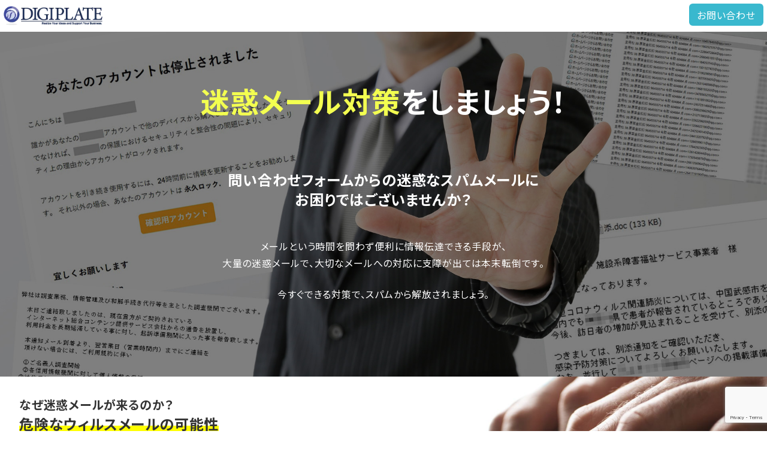

--- FILE ---
content_type: text/html; charset=UTF-8
request_url: https://www.digiplate.co.jp/lp/form/
body_size: 2921
content:
<!DOCTYPE html>
<html lang="ja" xmlns="http://www.w3.org/1999/xhtml">
<head>
<meta charset="utf-8">
<meta http-equiv="X-UA-Compatible" content="IE=edge">
<meta name="viewport" content="width=device-width,initial-scale=1,user-scalable=no">
<meta name="format-detection" content="telephone=no">
<meta name="robots" content="noodp">
<meta name="robots" content="index,follow,archive">
<title>フォームの迷惑メール対策なら | 株式会社デジプレート</title>
<meta name="description" content="お問い合わせフォーム等の迷惑メール対策ならお任せください。お使いのフォームに迷惑メール対策を施しスパムをシャットアウトします。スパム遮断に対応した新規フォームの制作も承ります。">
<meta name="keywords" content="迷惑メール対策,スパム対策,メールフォーム">
<link href="https://fonts.googleapis.com/css?family=Noto+Sans+JP:400,700&amp;subset=japanese" rel="stylesheet" type="text/css">
<link href="css/html5reset.css" rel="stylesheet" type="text/css">
<link href="css/normalize.css" rel="stylesheet" type="text/css">
<link href="css/style.css" rel="stylesheet" type="text/css">
<!-- Google Tag Manager -->
<script>(function(w,d,s,l,i){w[l]=w[l]||[];w[l].push({'gtm.start':
new Date().getTime(),event:'gtm.js'});var f=d.getElementsByTagName(s)[0],
j=d.createElement(s),dl=l!='dataLayer'?'&l='+l:'';j.async=true;j.src=
'https://www.googletagmanager.com/gtm.js?id='+i+dl;f.parentNode.insertBefore(j,f);
})(window,document,'script','dataLayer','GTM-JVCRNQ5');</script>
<!-- End Google Tag Manager -->
<script src="https://www.google.com/recaptcha/api.js?render=6LewO_QUAAAAABQ77Z0hxpPKOIb_nQst_W4vFA9B"></script>
<script src="https://code.jquery.com/jquery-3.6.0.min.js" integrity="sha256-/xUj+3OJU5yExlq6GSYGSHk7tPXikynS7ogEvDej/m4=" crossorigin="anonymous"></script>
<script type="text/javascript" src="../js/common.js"></script>
<script type="text/javascript" src="js/form.js"></script>
</head>
<body>
<!-- Google Tag Manager (noscript) -->
<noscript><iframe src="https://www.googletagmanager.com/ns.html?id=GTM-JVCRNQ5"
height="0" width="0" style="display:none;visibility:hidden"></iframe></noscript>
<!-- End Google Tag Manager (noscript) -->
<div id="wrap">

<div id="commonHeader">
	<div class="logo"><a href="../../" class="logoLink"><img src="../../images/logo.png" alt="Digiplate"></a></div>
	<div class="contact"><a href="#contactForm">お問い合わせ</a></div>
</div>

<article>
	<div id="fv">
		<header id="header">
			<h1><span>迷惑メール対策</span>をしましょう！</h1>
		</header>
		<h2>問い合わせフォームからの迷惑なスパムメールに<br>お困りではございませんか？</h2>
		<p>メールという時間を問わず便利に情報伝達できる手段が、<br class="pcBR">大量の迷惑メールで、大切なメールへの対応に支障が出ては本末転倒です。</p>
		<p>今すぐできる対策で、スパムから解放されましょう。</p>
	</div>
	
	<section class="flex">
		<div class="textBox">
			<div class="subTitle">なぜ迷惑メールが来るのか？</div>
			<h2><span class="marker">危険なウィルスメールの可能性</span></h2>
			<p>本文のURLクリックしたり、表示そのものでセキュリティ対策の出来ていないPCは危険にさらされます。<br>
			自身のPCからカード情報を含む個人情報が抜き取られたり、他のPCやサーバーに対して更に迷惑な攻撃をする踏台にされることも頻繁に起こっています。</p>
			<p>それらのメール送信は、主に海外から悪意ある無数のbot(人の操作を介さない機械的なプログラム)で行われるため、受信拒否などの設定だけでは、対応しきれません。</p>
			<p>デジプレートでは、最新の世界標準のbot対策システムを、導入支援しております。<br>
			あらゆる既存のメールフォームに弊社が対策プログラムを設置することで、これまでの機能はそのままに、必要なメール以外をシャッ卜アウトする事が可能です。</p>
		</div>
		<div class="section01Image"></div>
	</section>
	
	<section class="sectionPrice">
		<div class="priceTitle tCenter">費用は、3万円から<br>
		診断・アドバイス無料！</div>
		<ol class="olPrice widthFix">
			<li>ご相談</li>
			<li>弊社担当者が貴社メールフォームを調査</li>
			<li>作業内容のご提案とお見積りのご提出</li>
			<li>弊社担当者が貴社メールフォームに改良のプログラム設置＆テストにて納品完了</li>
		</ol>
		<p class="relative z10 tCenter">最短当日から1週間でサポートします。<br>
		まずは、メールもしくはお電話にてご連絡下さいませ。</p>
	</section>
	
	<section id="contactForm" class="widthFix">
		<form method="post" action="confirm.php">
			<dl class="dlForm">
				<dt class="hisu">会社名</dt>
				<dd><input type="text" name="corp" value="" placeholder="例) Example Company" required></dd>
				<dt class="hisu">ご担当者名</dt>
				<dd><input type="text" name="name" value="" placeholder="例) 日本　太郎" required></dd>
				<dt class="hisu">連絡先（いずれか必須）</dt>
				<dd><span class="label">TEL</span><input type="tel" name="tel" value="" placeholder="例 )00-1111-2222"></dd>
				<dd><span class="label">E-mail</span><input type="email" name="email" value="" placeholder="例) info@example.com"></dd>
				<dt class="nini">対策が必要なメールフォームURL</dt>
				<dd><input type="url" name="url" value="" placeholder="例) https://www.example.com/contact/"></dd>
			</dl>
			<p class="tCenter"><input type="submit" name="btn" value="この内容で送信する" id="submitBtn" class="btn"></p>
			<p id="errorBox"></p>
			<input type="hidden" name="myToken" value="" id="token">
		</form>
		<p class="tCenter">メールフォームを介さない大量の迷惑メール（スパムメール）への対策もアドバイス可能ですので、<br class="pcBR">お気軽にご連絡下さいませ。</p>
	</section>

</article>

<footer id="footer">
	<p>Copyright &copy; Digiplate.inc. All Rights Reserved.</p>
</footer>

</div>
</body>
</html>

--- FILE ---
content_type: text/html; charset=utf-8
request_url: https://www.google.com/recaptcha/api2/anchor?ar=1&k=6LewO_QUAAAAABQ77Z0hxpPKOIb_nQst_W4vFA9B&co=aHR0cHM6Ly93d3cuZGlnaXBsYXRlLmNvLmpwOjQ0Mw..&hl=en&v=PoyoqOPhxBO7pBk68S4YbpHZ&size=invisible&anchor-ms=20000&execute-ms=30000&cb=pgrjdcsdug7j
body_size: 48871
content:
<!DOCTYPE HTML><html dir="ltr" lang="en"><head><meta http-equiv="Content-Type" content="text/html; charset=UTF-8">
<meta http-equiv="X-UA-Compatible" content="IE=edge">
<title>reCAPTCHA</title>
<style type="text/css">
/* cyrillic-ext */
@font-face {
  font-family: 'Roboto';
  font-style: normal;
  font-weight: 400;
  font-stretch: 100%;
  src: url(//fonts.gstatic.com/s/roboto/v48/KFO7CnqEu92Fr1ME7kSn66aGLdTylUAMa3GUBHMdazTgWw.woff2) format('woff2');
  unicode-range: U+0460-052F, U+1C80-1C8A, U+20B4, U+2DE0-2DFF, U+A640-A69F, U+FE2E-FE2F;
}
/* cyrillic */
@font-face {
  font-family: 'Roboto';
  font-style: normal;
  font-weight: 400;
  font-stretch: 100%;
  src: url(//fonts.gstatic.com/s/roboto/v48/KFO7CnqEu92Fr1ME7kSn66aGLdTylUAMa3iUBHMdazTgWw.woff2) format('woff2');
  unicode-range: U+0301, U+0400-045F, U+0490-0491, U+04B0-04B1, U+2116;
}
/* greek-ext */
@font-face {
  font-family: 'Roboto';
  font-style: normal;
  font-weight: 400;
  font-stretch: 100%;
  src: url(//fonts.gstatic.com/s/roboto/v48/KFO7CnqEu92Fr1ME7kSn66aGLdTylUAMa3CUBHMdazTgWw.woff2) format('woff2');
  unicode-range: U+1F00-1FFF;
}
/* greek */
@font-face {
  font-family: 'Roboto';
  font-style: normal;
  font-weight: 400;
  font-stretch: 100%;
  src: url(//fonts.gstatic.com/s/roboto/v48/KFO7CnqEu92Fr1ME7kSn66aGLdTylUAMa3-UBHMdazTgWw.woff2) format('woff2');
  unicode-range: U+0370-0377, U+037A-037F, U+0384-038A, U+038C, U+038E-03A1, U+03A3-03FF;
}
/* math */
@font-face {
  font-family: 'Roboto';
  font-style: normal;
  font-weight: 400;
  font-stretch: 100%;
  src: url(//fonts.gstatic.com/s/roboto/v48/KFO7CnqEu92Fr1ME7kSn66aGLdTylUAMawCUBHMdazTgWw.woff2) format('woff2');
  unicode-range: U+0302-0303, U+0305, U+0307-0308, U+0310, U+0312, U+0315, U+031A, U+0326-0327, U+032C, U+032F-0330, U+0332-0333, U+0338, U+033A, U+0346, U+034D, U+0391-03A1, U+03A3-03A9, U+03B1-03C9, U+03D1, U+03D5-03D6, U+03F0-03F1, U+03F4-03F5, U+2016-2017, U+2034-2038, U+203C, U+2040, U+2043, U+2047, U+2050, U+2057, U+205F, U+2070-2071, U+2074-208E, U+2090-209C, U+20D0-20DC, U+20E1, U+20E5-20EF, U+2100-2112, U+2114-2115, U+2117-2121, U+2123-214F, U+2190, U+2192, U+2194-21AE, U+21B0-21E5, U+21F1-21F2, U+21F4-2211, U+2213-2214, U+2216-22FF, U+2308-230B, U+2310, U+2319, U+231C-2321, U+2336-237A, U+237C, U+2395, U+239B-23B7, U+23D0, U+23DC-23E1, U+2474-2475, U+25AF, U+25B3, U+25B7, U+25BD, U+25C1, U+25CA, U+25CC, U+25FB, U+266D-266F, U+27C0-27FF, U+2900-2AFF, U+2B0E-2B11, U+2B30-2B4C, U+2BFE, U+3030, U+FF5B, U+FF5D, U+1D400-1D7FF, U+1EE00-1EEFF;
}
/* symbols */
@font-face {
  font-family: 'Roboto';
  font-style: normal;
  font-weight: 400;
  font-stretch: 100%;
  src: url(//fonts.gstatic.com/s/roboto/v48/KFO7CnqEu92Fr1ME7kSn66aGLdTylUAMaxKUBHMdazTgWw.woff2) format('woff2');
  unicode-range: U+0001-000C, U+000E-001F, U+007F-009F, U+20DD-20E0, U+20E2-20E4, U+2150-218F, U+2190, U+2192, U+2194-2199, U+21AF, U+21E6-21F0, U+21F3, U+2218-2219, U+2299, U+22C4-22C6, U+2300-243F, U+2440-244A, U+2460-24FF, U+25A0-27BF, U+2800-28FF, U+2921-2922, U+2981, U+29BF, U+29EB, U+2B00-2BFF, U+4DC0-4DFF, U+FFF9-FFFB, U+10140-1018E, U+10190-1019C, U+101A0, U+101D0-101FD, U+102E0-102FB, U+10E60-10E7E, U+1D2C0-1D2D3, U+1D2E0-1D37F, U+1F000-1F0FF, U+1F100-1F1AD, U+1F1E6-1F1FF, U+1F30D-1F30F, U+1F315, U+1F31C, U+1F31E, U+1F320-1F32C, U+1F336, U+1F378, U+1F37D, U+1F382, U+1F393-1F39F, U+1F3A7-1F3A8, U+1F3AC-1F3AF, U+1F3C2, U+1F3C4-1F3C6, U+1F3CA-1F3CE, U+1F3D4-1F3E0, U+1F3ED, U+1F3F1-1F3F3, U+1F3F5-1F3F7, U+1F408, U+1F415, U+1F41F, U+1F426, U+1F43F, U+1F441-1F442, U+1F444, U+1F446-1F449, U+1F44C-1F44E, U+1F453, U+1F46A, U+1F47D, U+1F4A3, U+1F4B0, U+1F4B3, U+1F4B9, U+1F4BB, U+1F4BF, U+1F4C8-1F4CB, U+1F4D6, U+1F4DA, U+1F4DF, U+1F4E3-1F4E6, U+1F4EA-1F4ED, U+1F4F7, U+1F4F9-1F4FB, U+1F4FD-1F4FE, U+1F503, U+1F507-1F50B, U+1F50D, U+1F512-1F513, U+1F53E-1F54A, U+1F54F-1F5FA, U+1F610, U+1F650-1F67F, U+1F687, U+1F68D, U+1F691, U+1F694, U+1F698, U+1F6AD, U+1F6B2, U+1F6B9-1F6BA, U+1F6BC, U+1F6C6-1F6CF, U+1F6D3-1F6D7, U+1F6E0-1F6EA, U+1F6F0-1F6F3, U+1F6F7-1F6FC, U+1F700-1F7FF, U+1F800-1F80B, U+1F810-1F847, U+1F850-1F859, U+1F860-1F887, U+1F890-1F8AD, U+1F8B0-1F8BB, U+1F8C0-1F8C1, U+1F900-1F90B, U+1F93B, U+1F946, U+1F984, U+1F996, U+1F9E9, U+1FA00-1FA6F, U+1FA70-1FA7C, U+1FA80-1FA89, U+1FA8F-1FAC6, U+1FACE-1FADC, U+1FADF-1FAE9, U+1FAF0-1FAF8, U+1FB00-1FBFF;
}
/* vietnamese */
@font-face {
  font-family: 'Roboto';
  font-style: normal;
  font-weight: 400;
  font-stretch: 100%;
  src: url(//fonts.gstatic.com/s/roboto/v48/KFO7CnqEu92Fr1ME7kSn66aGLdTylUAMa3OUBHMdazTgWw.woff2) format('woff2');
  unicode-range: U+0102-0103, U+0110-0111, U+0128-0129, U+0168-0169, U+01A0-01A1, U+01AF-01B0, U+0300-0301, U+0303-0304, U+0308-0309, U+0323, U+0329, U+1EA0-1EF9, U+20AB;
}
/* latin-ext */
@font-face {
  font-family: 'Roboto';
  font-style: normal;
  font-weight: 400;
  font-stretch: 100%;
  src: url(//fonts.gstatic.com/s/roboto/v48/KFO7CnqEu92Fr1ME7kSn66aGLdTylUAMa3KUBHMdazTgWw.woff2) format('woff2');
  unicode-range: U+0100-02BA, U+02BD-02C5, U+02C7-02CC, U+02CE-02D7, U+02DD-02FF, U+0304, U+0308, U+0329, U+1D00-1DBF, U+1E00-1E9F, U+1EF2-1EFF, U+2020, U+20A0-20AB, U+20AD-20C0, U+2113, U+2C60-2C7F, U+A720-A7FF;
}
/* latin */
@font-face {
  font-family: 'Roboto';
  font-style: normal;
  font-weight: 400;
  font-stretch: 100%;
  src: url(//fonts.gstatic.com/s/roboto/v48/KFO7CnqEu92Fr1ME7kSn66aGLdTylUAMa3yUBHMdazQ.woff2) format('woff2');
  unicode-range: U+0000-00FF, U+0131, U+0152-0153, U+02BB-02BC, U+02C6, U+02DA, U+02DC, U+0304, U+0308, U+0329, U+2000-206F, U+20AC, U+2122, U+2191, U+2193, U+2212, U+2215, U+FEFF, U+FFFD;
}
/* cyrillic-ext */
@font-face {
  font-family: 'Roboto';
  font-style: normal;
  font-weight: 500;
  font-stretch: 100%;
  src: url(//fonts.gstatic.com/s/roboto/v48/KFO7CnqEu92Fr1ME7kSn66aGLdTylUAMa3GUBHMdazTgWw.woff2) format('woff2');
  unicode-range: U+0460-052F, U+1C80-1C8A, U+20B4, U+2DE0-2DFF, U+A640-A69F, U+FE2E-FE2F;
}
/* cyrillic */
@font-face {
  font-family: 'Roboto';
  font-style: normal;
  font-weight: 500;
  font-stretch: 100%;
  src: url(//fonts.gstatic.com/s/roboto/v48/KFO7CnqEu92Fr1ME7kSn66aGLdTylUAMa3iUBHMdazTgWw.woff2) format('woff2');
  unicode-range: U+0301, U+0400-045F, U+0490-0491, U+04B0-04B1, U+2116;
}
/* greek-ext */
@font-face {
  font-family: 'Roboto';
  font-style: normal;
  font-weight: 500;
  font-stretch: 100%;
  src: url(//fonts.gstatic.com/s/roboto/v48/KFO7CnqEu92Fr1ME7kSn66aGLdTylUAMa3CUBHMdazTgWw.woff2) format('woff2');
  unicode-range: U+1F00-1FFF;
}
/* greek */
@font-face {
  font-family: 'Roboto';
  font-style: normal;
  font-weight: 500;
  font-stretch: 100%;
  src: url(//fonts.gstatic.com/s/roboto/v48/KFO7CnqEu92Fr1ME7kSn66aGLdTylUAMa3-UBHMdazTgWw.woff2) format('woff2');
  unicode-range: U+0370-0377, U+037A-037F, U+0384-038A, U+038C, U+038E-03A1, U+03A3-03FF;
}
/* math */
@font-face {
  font-family: 'Roboto';
  font-style: normal;
  font-weight: 500;
  font-stretch: 100%;
  src: url(//fonts.gstatic.com/s/roboto/v48/KFO7CnqEu92Fr1ME7kSn66aGLdTylUAMawCUBHMdazTgWw.woff2) format('woff2');
  unicode-range: U+0302-0303, U+0305, U+0307-0308, U+0310, U+0312, U+0315, U+031A, U+0326-0327, U+032C, U+032F-0330, U+0332-0333, U+0338, U+033A, U+0346, U+034D, U+0391-03A1, U+03A3-03A9, U+03B1-03C9, U+03D1, U+03D5-03D6, U+03F0-03F1, U+03F4-03F5, U+2016-2017, U+2034-2038, U+203C, U+2040, U+2043, U+2047, U+2050, U+2057, U+205F, U+2070-2071, U+2074-208E, U+2090-209C, U+20D0-20DC, U+20E1, U+20E5-20EF, U+2100-2112, U+2114-2115, U+2117-2121, U+2123-214F, U+2190, U+2192, U+2194-21AE, U+21B0-21E5, U+21F1-21F2, U+21F4-2211, U+2213-2214, U+2216-22FF, U+2308-230B, U+2310, U+2319, U+231C-2321, U+2336-237A, U+237C, U+2395, U+239B-23B7, U+23D0, U+23DC-23E1, U+2474-2475, U+25AF, U+25B3, U+25B7, U+25BD, U+25C1, U+25CA, U+25CC, U+25FB, U+266D-266F, U+27C0-27FF, U+2900-2AFF, U+2B0E-2B11, U+2B30-2B4C, U+2BFE, U+3030, U+FF5B, U+FF5D, U+1D400-1D7FF, U+1EE00-1EEFF;
}
/* symbols */
@font-face {
  font-family: 'Roboto';
  font-style: normal;
  font-weight: 500;
  font-stretch: 100%;
  src: url(//fonts.gstatic.com/s/roboto/v48/KFO7CnqEu92Fr1ME7kSn66aGLdTylUAMaxKUBHMdazTgWw.woff2) format('woff2');
  unicode-range: U+0001-000C, U+000E-001F, U+007F-009F, U+20DD-20E0, U+20E2-20E4, U+2150-218F, U+2190, U+2192, U+2194-2199, U+21AF, U+21E6-21F0, U+21F3, U+2218-2219, U+2299, U+22C4-22C6, U+2300-243F, U+2440-244A, U+2460-24FF, U+25A0-27BF, U+2800-28FF, U+2921-2922, U+2981, U+29BF, U+29EB, U+2B00-2BFF, U+4DC0-4DFF, U+FFF9-FFFB, U+10140-1018E, U+10190-1019C, U+101A0, U+101D0-101FD, U+102E0-102FB, U+10E60-10E7E, U+1D2C0-1D2D3, U+1D2E0-1D37F, U+1F000-1F0FF, U+1F100-1F1AD, U+1F1E6-1F1FF, U+1F30D-1F30F, U+1F315, U+1F31C, U+1F31E, U+1F320-1F32C, U+1F336, U+1F378, U+1F37D, U+1F382, U+1F393-1F39F, U+1F3A7-1F3A8, U+1F3AC-1F3AF, U+1F3C2, U+1F3C4-1F3C6, U+1F3CA-1F3CE, U+1F3D4-1F3E0, U+1F3ED, U+1F3F1-1F3F3, U+1F3F5-1F3F7, U+1F408, U+1F415, U+1F41F, U+1F426, U+1F43F, U+1F441-1F442, U+1F444, U+1F446-1F449, U+1F44C-1F44E, U+1F453, U+1F46A, U+1F47D, U+1F4A3, U+1F4B0, U+1F4B3, U+1F4B9, U+1F4BB, U+1F4BF, U+1F4C8-1F4CB, U+1F4D6, U+1F4DA, U+1F4DF, U+1F4E3-1F4E6, U+1F4EA-1F4ED, U+1F4F7, U+1F4F9-1F4FB, U+1F4FD-1F4FE, U+1F503, U+1F507-1F50B, U+1F50D, U+1F512-1F513, U+1F53E-1F54A, U+1F54F-1F5FA, U+1F610, U+1F650-1F67F, U+1F687, U+1F68D, U+1F691, U+1F694, U+1F698, U+1F6AD, U+1F6B2, U+1F6B9-1F6BA, U+1F6BC, U+1F6C6-1F6CF, U+1F6D3-1F6D7, U+1F6E0-1F6EA, U+1F6F0-1F6F3, U+1F6F7-1F6FC, U+1F700-1F7FF, U+1F800-1F80B, U+1F810-1F847, U+1F850-1F859, U+1F860-1F887, U+1F890-1F8AD, U+1F8B0-1F8BB, U+1F8C0-1F8C1, U+1F900-1F90B, U+1F93B, U+1F946, U+1F984, U+1F996, U+1F9E9, U+1FA00-1FA6F, U+1FA70-1FA7C, U+1FA80-1FA89, U+1FA8F-1FAC6, U+1FACE-1FADC, U+1FADF-1FAE9, U+1FAF0-1FAF8, U+1FB00-1FBFF;
}
/* vietnamese */
@font-face {
  font-family: 'Roboto';
  font-style: normal;
  font-weight: 500;
  font-stretch: 100%;
  src: url(//fonts.gstatic.com/s/roboto/v48/KFO7CnqEu92Fr1ME7kSn66aGLdTylUAMa3OUBHMdazTgWw.woff2) format('woff2');
  unicode-range: U+0102-0103, U+0110-0111, U+0128-0129, U+0168-0169, U+01A0-01A1, U+01AF-01B0, U+0300-0301, U+0303-0304, U+0308-0309, U+0323, U+0329, U+1EA0-1EF9, U+20AB;
}
/* latin-ext */
@font-face {
  font-family: 'Roboto';
  font-style: normal;
  font-weight: 500;
  font-stretch: 100%;
  src: url(//fonts.gstatic.com/s/roboto/v48/KFO7CnqEu92Fr1ME7kSn66aGLdTylUAMa3KUBHMdazTgWw.woff2) format('woff2');
  unicode-range: U+0100-02BA, U+02BD-02C5, U+02C7-02CC, U+02CE-02D7, U+02DD-02FF, U+0304, U+0308, U+0329, U+1D00-1DBF, U+1E00-1E9F, U+1EF2-1EFF, U+2020, U+20A0-20AB, U+20AD-20C0, U+2113, U+2C60-2C7F, U+A720-A7FF;
}
/* latin */
@font-face {
  font-family: 'Roboto';
  font-style: normal;
  font-weight: 500;
  font-stretch: 100%;
  src: url(//fonts.gstatic.com/s/roboto/v48/KFO7CnqEu92Fr1ME7kSn66aGLdTylUAMa3yUBHMdazQ.woff2) format('woff2');
  unicode-range: U+0000-00FF, U+0131, U+0152-0153, U+02BB-02BC, U+02C6, U+02DA, U+02DC, U+0304, U+0308, U+0329, U+2000-206F, U+20AC, U+2122, U+2191, U+2193, U+2212, U+2215, U+FEFF, U+FFFD;
}
/* cyrillic-ext */
@font-face {
  font-family: 'Roboto';
  font-style: normal;
  font-weight: 900;
  font-stretch: 100%;
  src: url(//fonts.gstatic.com/s/roboto/v48/KFO7CnqEu92Fr1ME7kSn66aGLdTylUAMa3GUBHMdazTgWw.woff2) format('woff2');
  unicode-range: U+0460-052F, U+1C80-1C8A, U+20B4, U+2DE0-2DFF, U+A640-A69F, U+FE2E-FE2F;
}
/* cyrillic */
@font-face {
  font-family: 'Roboto';
  font-style: normal;
  font-weight: 900;
  font-stretch: 100%;
  src: url(//fonts.gstatic.com/s/roboto/v48/KFO7CnqEu92Fr1ME7kSn66aGLdTylUAMa3iUBHMdazTgWw.woff2) format('woff2');
  unicode-range: U+0301, U+0400-045F, U+0490-0491, U+04B0-04B1, U+2116;
}
/* greek-ext */
@font-face {
  font-family: 'Roboto';
  font-style: normal;
  font-weight: 900;
  font-stretch: 100%;
  src: url(//fonts.gstatic.com/s/roboto/v48/KFO7CnqEu92Fr1ME7kSn66aGLdTylUAMa3CUBHMdazTgWw.woff2) format('woff2');
  unicode-range: U+1F00-1FFF;
}
/* greek */
@font-face {
  font-family: 'Roboto';
  font-style: normal;
  font-weight: 900;
  font-stretch: 100%;
  src: url(//fonts.gstatic.com/s/roboto/v48/KFO7CnqEu92Fr1ME7kSn66aGLdTylUAMa3-UBHMdazTgWw.woff2) format('woff2');
  unicode-range: U+0370-0377, U+037A-037F, U+0384-038A, U+038C, U+038E-03A1, U+03A3-03FF;
}
/* math */
@font-face {
  font-family: 'Roboto';
  font-style: normal;
  font-weight: 900;
  font-stretch: 100%;
  src: url(//fonts.gstatic.com/s/roboto/v48/KFO7CnqEu92Fr1ME7kSn66aGLdTylUAMawCUBHMdazTgWw.woff2) format('woff2');
  unicode-range: U+0302-0303, U+0305, U+0307-0308, U+0310, U+0312, U+0315, U+031A, U+0326-0327, U+032C, U+032F-0330, U+0332-0333, U+0338, U+033A, U+0346, U+034D, U+0391-03A1, U+03A3-03A9, U+03B1-03C9, U+03D1, U+03D5-03D6, U+03F0-03F1, U+03F4-03F5, U+2016-2017, U+2034-2038, U+203C, U+2040, U+2043, U+2047, U+2050, U+2057, U+205F, U+2070-2071, U+2074-208E, U+2090-209C, U+20D0-20DC, U+20E1, U+20E5-20EF, U+2100-2112, U+2114-2115, U+2117-2121, U+2123-214F, U+2190, U+2192, U+2194-21AE, U+21B0-21E5, U+21F1-21F2, U+21F4-2211, U+2213-2214, U+2216-22FF, U+2308-230B, U+2310, U+2319, U+231C-2321, U+2336-237A, U+237C, U+2395, U+239B-23B7, U+23D0, U+23DC-23E1, U+2474-2475, U+25AF, U+25B3, U+25B7, U+25BD, U+25C1, U+25CA, U+25CC, U+25FB, U+266D-266F, U+27C0-27FF, U+2900-2AFF, U+2B0E-2B11, U+2B30-2B4C, U+2BFE, U+3030, U+FF5B, U+FF5D, U+1D400-1D7FF, U+1EE00-1EEFF;
}
/* symbols */
@font-face {
  font-family: 'Roboto';
  font-style: normal;
  font-weight: 900;
  font-stretch: 100%;
  src: url(//fonts.gstatic.com/s/roboto/v48/KFO7CnqEu92Fr1ME7kSn66aGLdTylUAMaxKUBHMdazTgWw.woff2) format('woff2');
  unicode-range: U+0001-000C, U+000E-001F, U+007F-009F, U+20DD-20E0, U+20E2-20E4, U+2150-218F, U+2190, U+2192, U+2194-2199, U+21AF, U+21E6-21F0, U+21F3, U+2218-2219, U+2299, U+22C4-22C6, U+2300-243F, U+2440-244A, U+2460-24FF, U+25A0-27BF, U+2800-28FF, U+2921-2922, U+2981, U+29BF, U+29EB, U+2B00-2BFF, U+4DC0-4DFF, U+FFF9-FFFB, U+10140-1018E, U+10190-1019C, U+101A0, U+101D0-101FD, U+102E0-102FB, U+10E60-10E7E, U+1D2C0-1D2D3, U+1D2E0-1D37F, U+1F000-1F0FF, U+1F100-1F1AD, U+1F1E6-1F1FF, U+1F30D-1F30F, U+1F315, U+1F31C, U+1F31E, U+1F320-1F32C, U+1F336, U+1F378, U+1F37D, U+1F382, U+1F393-1F39F, U+1F3A7-1F3A8, U+1F3AC-1F3AF, U+1F3C2, U+1F3C4-1F3C6, U+1F3CA-1F3CE, U+1F3D4-1F3E0, U+1F3ED, U+1F3F1-1F3F3, U+1F3F5-1F3F7, U+1F408, U+1F415, U+1F41F, U+1F426, U+1F43F, U+1F441-1F442, U+1F444, U+1F446-1F449, U+1F44C-1F44E, U+1F453, U+1F46A, U+1F47D, U+1F4A3, U+1F4B0, U+1F4B3, U+1F4B9, U+1F4BB, U+1F4BF, U+1F4C8-1F4CB, U+1F4D6, U+1F4DA, U+1F4DF, U+1F4E3-1F4E6, U+1F4EA-1F4ED, U+1F4F7, U+1F4F9-1F4FB, U+1F4FD-1F4FE, U+1F503, U+1F507-1F50B, U+1F50D, U+1F512-1F513, U+1F53E-1F54A, U+1F54F-1F5FA, U+1F610, U+1F650-1F67F, U+1F687, U+1F68D, U+1F691, U+1F694, U+1F698, U+1F6AD, U+1F6B2, U+1F6B9-1F6BA, U+1F6BC, U+1F6C6-1F6CF, U+1F6D3-1F6D7, U+1F6E0-1F6EA, U+1F6F0-1F6F3, U+1F6F7-1F6FC, U+1F700-1F7FF, U+1F800-1F80B, U+1F810-1F847, U+1F850-1F859, U+1F860-1F887, U+1F890-1F8AD, U+1F8B0-1F8BB, U+1F8C0-1F8C1, U+1F900-1F90B, U+1F93B, U+1F946, U+1F984, U+1F996, U+1F9E9, U+1FA00-1FA6F, U+1FA70-1FA7C, U+1FA80-1FA89, U+1FA8F-1FAC6, U+1FACE-1FADC, U+1FADF-1FAE9, U+1FAF0-1FAF8, U+1FB00-1FBFF;
}
/* vietnamese */
@font-face {
  font-family: 'Roboto';
  font-style: normal;
  font-weight: 900;
  font-stretch: 100%;
  src: url(//fonts.gstatic.com/s/roboto/v48/KFO7CnqEu92Fr1ME7kSn66aGLdTylUAMa3OUBHMdazTgWw.woff2) format('woff2');
  unicode-range: U+0102-0103, U+0110-0111, U+0128-0129, U+0168-0169, U+01A0-01A1, U+01AF-01B0, U+0300-0301, U+0303-0304, U+0308-0309, U+0323, U+0329, U+1EA0-1EF9, U+20AB;
}
/* latin-ext */
@font-face {
  font-family: 'Roboto';
  font-style: normal;
  font-weight: 900;
  font-stretch: 100%;
  src: url(//fonts.gstatic.com/s/roboto/v48/KFO7CnqEu92Fr1ME7kSn66aGLdTylUAMa3KUBHMdazTgWw.woff2) format('woff2');
  unicode-range: U+0100-02BA, U+02BD-02C5, U+02C7-02CC, U+02CE-02D7, U+02DD-02FF, U+0304, U+0308, U+0329, U+1D00-1DBF, U+1E00-1E9F, U+1EF2-1EFF, U+2020, U+20A0-20AB, U+20AD-20C0, U+2113, U+2C60-2C7F, U+A720-A7FF;
}
/* latin */
@font-face {
  font-family: 'Roboto';
  font-style: normal;
  font-weight: 900;
  font-stretch: 100%;
  src: url(//fonts.gstatic.com/s/roboto/v48/KFO7CnqEu92Fr1ME7kSn66aGLdTylUAMa3yUBHMdazQ.woff2) format('woff2');
  unicode-range: U+0000-00FF, U+0131, U+0152-0153, U+02BB-02BC, U+02C6, U+02DA, U+02DC, U+0304, U+0308, U+0329, U+2000-206F, U+20AC, U+2122, U+2191, U+2193, U+2212, U+2215, U+FEFF, U+FFFD;
}

</style>
<link rel="stylesheet" type="text/css" href="https://www.gstatic.com/recaptcha/releases/PoyoqOPhxBO7pBk68S4YbpHZ/styles__ltr.css">
<script nonce="YXk21A4PMPP0jt41tVH40A" type="text/javascript">window['__recaptcha_api'] = 'https://www.google.com/recaptcha/api2/';</script>
<script type="text/javascript" src="https://www.gstatic.com/recaptcha/releases/PoyoqOPhxBO7pBk68S4YbpHZ/recaptcha__en.js" nonce="YXk21A4PMPP0jt41tVH40A">
      
    </script></head>
<body><div id="rc-anchor-alert" class="rc-anchor-alert"></div>
<input type="hidden" id="recaptcha-token" value="[base64]">
<script type="text/javascript" nonce="YXk21A4PMPP0jt41tVH40A">
      recaptcha.anchor.Main.init("[\x22ainput\x22,[\x22bgdata\x22,\x22\x22,\[base64]/[base64]/[base64]/KE4oMTI0LHYsdi5HKSxMWihsLHYpKTpOKDEyNCx2LGwpLFYpLHYpLFQpKSxGKDE3MSx2KX0scjc9ZnVuY3Rpb24obCl7cmV0dXJuIGx9LEM9ZnVuY3Rpb24obCxWLHYpe04odixsLFYpLFZbYWtdPTI3OTZ9LG49ZnVuY3Rpb24obCxWKXtWLlg9KChWLlg/[base64]/[base64]/[base64]/[base64]/[base64]/[base64]/[base64]/[base64]/[base64]/[base64]/[base64]\\u003d\x22,\[base64]\\u003d\x22,\[base64]/CixdmL8Kgf8OFPhHDq1vCrsOAwoXDmcKlwr7DnMO2GH5Nwo5nRBt+WsOpdjbChcO1csK+UsKLw7HCgHLDiQoiwoZ0w4howrzDuVpSDsOewqHDoUtIw5hJAMK6wpbCjsOgw6Z1OsKmNA9uwrvDqcKgTcK/fMKnK8Kywo0Sw6DDi3Yuw6RoACkKw5fDu8OSwobChmZ3f8OEw6LDicKHfsOBOcOeRzQzw75Vw5bCrsKow5bCkMOHB8OowpN4wqQQS8OBwprClVlmWMOAEMObwql+BUbDkE3DqXTDnVDDoMKHw6Rgw6fDl8OWw61bNCfCvyrDgDFzw5olS3vCnmfCvcKlw4BaPEYhw6/Co8K3w4nClsKqDik5w64Vwo9XOyFYbsKsSBbDjMOBw6/Ct8KPwrbDksOVwr7CkSvCnsOKLjLCrRg9Bkd2wpvDlcOULcK8GMKhJUvDsMKCw6wfWMKuA19rWcKWX8KnQDjCl3DDjsOIwqHDncO9YMOawp7DvMKKw7DDh0IGw7wdw7YqPW44TwRZwrXDrm7CgHLCpBzDvD/Dnl3DrCXDicOqw4IPEXLCgWJFBsOmwpcUwqbDqcK/wrE/[base64]/Dp3vCj2rClcOBfyducgsDw7vDjEN6IcKjwrREwrYgwpHDjk/Dl8OIM8KKdMKxO8OQwrMjwpgJS18GPGF7woEYw4QPw6M3Th/DkcKmfMOdw4hSwrLCh8Klw6PCuFhUwqzCvcKHOMKkwoLCs8KvBX7ChUDDuMKswr/DrsKaaMOvASjChsKJwp7DkifCm8OvPS/CvsKLfE04w7E8w5XDo3DDuU/DqsKsw5otB0LDvGrDnMO6S8O2bsOGcMO1YyjDqlJMwoZ0ScO6NiRmci5PwqLCjcKbM0DDqcOMw6PDvsOuXXUVVS7DksOpGsOleno9F3d2wq/CsCxcw5LDiMOxKSprw6vCm8Kjwp5dw6cdwpbCiGFRw4AoOhF4w4rDlcKJwrfCn2fCijMfW8K1CsOKwqLDjcK0w5wDEV9POj8vYMOrcsKmDcO/[base64]/[base64]/Djy/CmBDDtMOXwpR0w6bCscONwrxFwpoUwqAtwrZTw6XDgsKjKgjDhh7CnTrCjcOuS8O7B8K5AMOHY8OUG8OZaQpDHxTDnsO4TMOFwq0tbRQ+PcKywoROfsK2IsOkTsOiwozDjcOTwoo0ZcOtTC/Chw3CpUnCjn7Dv3p5wolRX34+D8O7wo7DjCTDkCxQwpTCsWHDiMO9RsOHwqNqworDpMKewqkYwqbCv8KUw6lzw5hAwonDkMOzw6HCkxDDiDzCvcOUSzzCqsKnAsOGwr/CnH3Dq8K+w6B4XcKAw4M7I8OJUcKlwqArAcKlw4XDrsOaWxzCt3fDkng8wocffW1MEwvDn3PCtcOeFQFkw6sqwr9ew5nDh8KGw7sqCMKiw7Rfwoc1wpzClyrDiHfCmcKdw73DnHHCjsOowoHCjRXCtMOVFsKQEQjCsyTCr3LDjsO0BnFpwr/DtcO8w4BSdiZkwrXDmVLDssKjfQPClMOWw4rCuMKywojCrMKOwp0two/Ch27CmSXCjn7DvcKMJzzDtMKPPMOSX8O4OHdlw7DCgmvDpiE3w4HCgsOiwpN5I8KCCgpJLsKZw7cJwpXCocO5EsKtfzxGwo3DnkvDi34LAQLDlMOrwrBvw7JDwpnCulvCj8K/f8OwwqgOJsOZKcKOw4bDl0QRA8OHbGzCqivDqxkJbsOHw4DDiUsgXMKfwqdjCMOSbgfClsK4EMKRUcO6Hy7CiMOpNcOJP0UiTUbDpcODD8K2wp1TDUBVw6cocMKcw4vDgMODHcKFwqJ9aErDrFDCqnBTNcK8ccOTw5bDjH/DqMKTF8OZO2DCm8O3AUdQSA7ChjPCtsOWw6XDjwbDnkNZw75fUzgfIHBoS8K1wo/[base64]/WcKLFlAMwotoXsOcwrtLNGtpw6PCnARLDS5vw77DpsOyBMOyw4djw7Fdw683wp3DjFBqNxcLJzApG2nCp8KzQiwTf3PDonXCizbDgMOXNQNNNH0UZsKZwofCnFlVCBU8w5HCtsOmF8Ofw4UiZsOLMwETExXCjMO/DnLCoSFnEcKDw7jCmMOxScOcL8O1AzvDq8OgwqHDkhnDikQ5F8KGwrnDvsKMw6Zpw55dw7nCiGTCixMoOMKRwrTCqcKWcxwgeMOtw71fwoDCp17Ci8KqExs0w7thwodic8OdVwIfPMO/DMO6wqDCnUJxw65CwonDkD48wokgw6bCvMKwQsKUw5XDhAlhw41pFCsMw4fDjMKVw4rCjcKVfVbDhGvDjsOdahFrOX/[base64]/Dp8O7O2taLsOhdH7CqsOKw6zDs0cTw77CpMO/RywYwoQfNMOOZMKaQDjCuMKUwrw1OUbDg8KVH8KVw7sGwrvDmDzCkBvDlyNQwq8rw7/Dn8OywoFJHVnDjcKfwpLDmgkow6/DtcOKXsKfw7LDuU/[base64]/DqsKpTMOsw5Qbwqt/c8OvwprDmsKhK8OXEA3DgsK1JFJvb0jCsWUzw5Qbwp/DgsKYe8KfSMK4wpJYwpA+KHJUMCbDpcOTwpvDn8KFYV5BBsO/[base64]/[base64]/[base64]/[base64]/DjRfDgRzCu8OrD05TfsKBFn1Vwp1Ew6DClcOzYMKFGsKWeTlywpDDvm4IF8OJwofCssOcdcKcw7LCl8KKQSgae8OeMsO/w7TCpSvDt8OyVEXCocK5eCvDnMKeFxUzwod1wpMgwprDj0rDt8O6wowheMOMMsOUEcKNTsOdRMOBQMKZUcKxw68wwqIhw54wwoFCf8KJVRrCuMKidnVkXzhzIMKJOMO1B8OwwqkXcFbDqi/CkXPDscK/w6shGEvDtMK1wpnDocORwp3DrMKOwqR3ZsOADAgEw4rCjcO8RVbCkht6NsO0YzfCpcOMwphiSsO6wok3woPDgcORDk8Qw6fCv8K8Ilc5w5LClw/Di0DDqcOgCsOtYDoSw5rDgBHDrjrCtS1jw6h2JcOZwq7ChTBBwqVHwqkoR8OVwoUuA3jDhT/[base64]/wpfDksK/[base64]/DgcOtDsOAw7zDkjbDhsK2F8O4Hz9NdcOlCsObfhBvYsKWJ8ONwpnCrMKuw5bCviBAwrl8wr7DgcODA8KSVMKDM8OfPcOiZMOqw6zCoHrCiFbCty1gK8ORw5vCs8Okw7nDrcKyU8KewoXCol1mGBbCmXrDnR1XXsKUw6bDmnfDsVoiS8Owwr1ew6BNQBbDs2YJEsODw5/[base64]/DqB14w7bCuMO+wrHDhx4owqLDsC7ChcKedsKswrLCsFIDwpB1ZGzCmsKBwr1fwpVLcVBXw6PDvERPwr5Vwq3DiwQzNhI7wqYUwp/[base64]/[base64]/DvMKzw7PDg3jCi8OSw6bDjMOnw49fYmgxwrnCp0rDksOFWktnI8ORRwdsw4LDtsO0wojDgjwHw4Maw6x9wrvDrcKuABIKw5zDl8O0fMOcw5FjNS7CusO0LQwfw6BSQcK/wrHDryLCj0fCucObHEHDhMOjw6nDtsOeaGzCt8Oow7cHamDCp8K7w5B+wqvCkn9RZVXDvi7CtsOydSTDkMOZJUdcYcOXJcK+NcKfwr0Gw7zDhD15PsKNAsO8HMOaBMOnXiPDsG3Cow/DscOQIsOyE8Krw7l9VsKIbcOrwpQ8woB8I34VfMOrXTTDj8KQworDosOUw47CkMOrH8KobsOMfMOtfcOMwrZ2wrfCuBHCsktZYn/CrsKvbW/DiyIjfmrCkWQvwrtPEsKhTRPDvAQ8w6J1w7PCvkLDuMO5wq4lw5Ynw5NeWzzDiMKVwohhQB5Fwp3Cry3DucOqIMOwXMOGwpTCiDZUOhF6KzbDlVDDlAzCtWzDoFFuaSIUQsK/KQXCiGLCj2XDnsKUw5rDqcO/CcKIwrAKOsKYOMOEwpXCj2jCj0xKEcKHw6oaPyZHWkZRJ8OFUDPDr8OBw7IRw6F6woxqDTbDjQXCisOkw5LCuX01w47CjUdew4DDkgPDtA45KDLDkcKVw4/[base64]/DocOyw7cawoB7OcOgE8OcQDLDoMKVwr/[base64]/DjmTCpMKGwpPDk1rDm8OaZMKEf8OvFDQZwpMCPAwewqA6w67ChcOawpMuUFTCqcO2w4rCjUTDr8ObwoVPZMOcw51UWsOnQSfDuhBEwq4mUVrCpHnCnxfCkMO0LcKvDn7DrsOPwqPDkQxyw5rCksOUwrrDpsO7VcKPBlJfO8K6w6F7Cw/Dpl3CkQfCrsOUTV5lwpFqREJCQcKCw5bClcO6cRPCoixyGyQqJTzDkA0EGgDDmm7DsixVFGvCn8O8wozCqcOawoHDlDYNwrXCuMKywqEcJcOwV8K6w4I+w7Baw5DCtcOuwohhXEYoXMOIZCAUwr1Hw4NxPT9SSE3ChHbCqMOUwownEGxMwp/CpcKbw58Ww4bDhMOgwo1BGcKUeXzCkFQ3UHfDo1HDsMOiwq8lw6JNKQVAwrXCsxxOd1kGYsOiw6DDoTfDk8KKKMOFCz5RJ37CimDCg8Oow4bCqxjCp8KSDsKFw5cpw5XDtMO5w59ZFMO9O8O5w6bCsSdKJh7Djg7Cv3XDksK/YMKsKQsnwoNxJEDCg8K5HcKmw64TwosEw50wwpzDu8OUwpvDlFtMLHHDr8OGw5bDhcOpwqPDkgJqwr59w7/[base64]/DrMOfwp3CrcKNCUbDhcK9wpHDhGkSw7M1wq49w4NzJXZvw6/DmMKBEQRCw4JPfRROIsK0ZsOpw7Y7dm7Du8ObenTDoDw4MMOeFGrCjMOTH8K+T3pCZlTDlMKbYWJMw5rCuQ3CiMONfh/Dv8KrE212w6N+wowFw5YAw4dlZsOMKk3DtcKFO8OkBUlHwo3Du1bClMOEwo5+wo8nRsKtw6Fyw5xwwrnDp8OGwqozDF8sw6/Dt8KicMKOWQPCnCoWworCg8K2w44WPBpQw4fCucKtLhpDw7LDhsO4WsKrw4HDgH8nY2fCmMKOaMKcw7HCpwTCoMO3w6HCjsOCZQF5TsKyw4wbw4DCo8Oxw73Cny7CjcKgw7Q7KcOWw7ZhRMK5wph6NcOyEMKDw4RcbMK/[base64]/DucORTsKDJD1UBsOXT8O2FiPDkznDrl5WOMKbw6DDsMKsworDpSTDmsOew7zDj2jCtj5Nw5Jtw5Iswrouw57DpsKkwpjDicOow44HejA/LX3CvcOpwqwYV8KOfUkiw5IAw5PDrcKGwrUaw5R6wrbCvsO+w5LDnMOgw4slP3TDp1DChkM3w5hYw5Njw43Dnms6wqpfbMKMVcOSwozCthZZVsKEY8OYw5xjwpllw6JPw47DnXE4wrdhDDJpE8OKXcKBw5/[base64]/DjAvChcKeworDgcKsN8Oowo5uwr3DjsOLwr1bw7jCi8OzaMOIwpZOWcO7Iwt7w6LCqMKGwqEjMkbDqlvDtH0zUhpowp/[base64]/[base64]/Di0/[base64]/CsynDr37CocOswqTCqxljw40BLibCuT/DhsOIwo5lKWgIJB3DmXvCuR/CisKrcMKuwozCqQ0hwpDCpcKuY8K1RMOfwqRBOsO1MiEjM8OBwpBlCjsjI8Obw4ZaNWlSw6HDmksaw5rDmMKlOsOza1HDlX0NR0/DrjdXecOjWsKJIsOHwo/DtMOBNXMNBcOyZjPClcK6wrY/PVwaEMOCLSVMw6rCvMKpTMKNAcKvwqTDrcOxD8K1HsKCw5bCj8Osw6pUw73CvCsZawBFfMKGRcOmVVPDksK5w6lVGBg/w5jCkMKIXMKxKl/CscOkdHtzwpwHCsKuHsKQwoANw4I/O8Otw6tqw5kdwrTDncKuDhUBRsOdZC3CvlPCrMOBwqwRwpY5wpIdw5DDn8KTw7HCi3zDoSnDisOhSMKxAhB0Z03Dm1XDu8KRCWd8SRxvCU/ChTR9enwAw7/[base64]/wqfDusK+w4HDtMOzawZww6XCtsK2w6VdI8KEFlHChsO5w6ZEwrglX2TCgMKnAWFSMjzCqxzCvQVtw4ABw5VFMcKWwoQjTcKPw4Zda8KAw7RJeQ4oagdsw5fDhylKKC3DllQbXcKSTi9xBQJdIk0/[base64]/DoVNSVk3DsMKlJcKaNGBsw6PDrnAncgjCicK4woVcQMKqNxZCFX5iwopUwpDCmcOAw5HDkD4/wpHCrMOMw7TDqW0HX3JMwrXDgTJRwo4ATMOlXcOsAgwzw5rCncKcCzgwVAbCtsKDGhbCo8OUKQVrfyA/w5VEMQHDkcKwR8Kuw7t8wqrDv8KVfWrChD9jew9cO8Kpw4DDlkXCrMOpw648c2E+woROX8OPM8O3wq1baGg6VcKAwoIjFFhWGy3Cpi7Co8OXOMOWw4cIw6VuSMOXw5w7BcOgwqohKh3DucK+YMOOw6/CisOswqnCjnHDksOkw41eAcOBC8OjYiLDnC3CksK9bkbDhsKKP8KSHW3DpMOtDDcbw5LDlsKfBMOdYkPCuyrDq8K6wpLDuxkdYGoywrYfwoR2w5LCs0DDvMKewqjDhCwNDy4owpAdVzQ4ZynCp8ObKsKXHWBFJRLDrMKpOV/[base64]/DiMOSCcOpe8OYwp4+wqXDhcKZwoQwwr3DrMKPUnrCqwwQwo/[base64]/[base64]/[base64]/wp5DWQVGVcK0wrQSw6TCnsO/[base64]/CvMKzw5VNA0Z7fSzDtMKZFSvDl8Kkw5/CpMK5w7BAAMKJe2wBTRrDl8KKwq9aG0bClMK9wqFfYD5Awp8/FEXDijfCohQEw6LDjkXChsK+IMKDw7s1w4MsWB4LHiBbw4rCrRhfwr7DoRnDiyhhYAzCk8O2TFPClMOyTcOywp0ew5rDhWl6woUlw7FfwqDCu8OYcELCv8Kvw6zDuQ3DtcO/w67DpMKudsKOw7/DsBo3L8OLw4shF2cSw5rDszXDoAomKVrCrDHClFRSEsOPFzkewrQTw6l9w57ChgPDlDPDiMOJencTYcO5SUzDtn9SfEgvwoLDqsOfBBZjd8KtasKWw6cXw67DlsOZw7xAHioEIU1oI8OJZcKTasOiABPDs0nDi1TCnwJTQhkxwqlyOH/DrQc8N8KJwqUlasKuw5dywrlCw6HCvsKBwqTDhRrDgWLCmxRPwrF6woXDnsKzw47DpwdawrrDnFLDpsOaw74RwrXCsFTCjE1SUUksAyXCu8KwwpxVwq/DuwzDnsOAw50cw6vDv8OOMMKFM8KkEWXCj3USwrLDtMKgwr/CgcO0QcOvKg9AwrB1RRnDgsKpwrs/[base64]/Dl8O+wrw0Wlwnw4rDjmpdZFbCrsOFHilNwrrDgsK0wqw8R8OFOH9hM8KbGsK4woHCpcKtHMKgwp3DtMK+TcKJPcOwbyZew7Y6Yz4FGMOVe2puegPCqcKXw6QTbW4tZMKkw47CkQcdBhtaG8KSw7PChcKswoPDmsK0LsOWwpbDgMKfcCbDm8OGwr/CrcKAwrZ8RcObwoTChmfDjD3CusO+wqbDl23Djy8BIUVJw7QaFcKxIsKCw5N7w54Zwo/DiMOyw6Qlw43DqGICwqkmHcKzfAbDnAUHw5ZAw7coFTPDn1cwwpAxM8OrwrEKScOEwqU3wqJMbMKSBy4sL8KZPMKAcFszw75ROmPDp8OdVsOtwr7CkSrDhE/Ct8OYw6zDplRCeMOGw7bDt8OWdcOLw7B1wq/[base64]/DiDnCpcOEDcKaw5IGXsKjKQ3DusK9woLCgUHDsybCtUIDw7nCjFXDqMOhWcO5aid/L3/Cl8KNwoRkw6RBw7xJw47CpcOzSMKofMKuwop7eSBSU8OkbWw0w6krT1MbwqEuwrV2ZVgdWjp7w6bDmirCnCvCucOPw61jw6LCgTjDrMObZ0PDqmhhwrTCgRFFaS3DnSFKw6PDoVY8wpTCmMOQw4jDsyHCkDPCmSRAZhsuwonCqDZAwo/CkcO8wqfDuV44woQdPiPCthBtwpTDtsOqFg/Cn8KwRxLDhTrCtcOqw6bCnMKqwqvCu8OkTHHCrcK1ADEkDMKxwobDvQI8bXclacKuHcKUXX7CrlzCssOIcQnChMKvP8OWRMKVwqZENcKmfcOfM2JRTsKvw7MXSEXCosOMVMOOSMOeQ2vDh8KIwoDCocOCb2rDqjARw60pw63DrMK/w6hWwr54w4rCjsK1wo8Aw4waw6crw4HChMKAwpbDowzCrMO6JhjDq2HCvETDvyXCisKdIMOlH8Ovw4HCtMKbRAbCr8O9w7Uwb2XDlsOUZMKPGcKHZMOwMFXCjQ7DswTDsy8ZBEMzR1UBw5oFw5vCoijDjcKqU2wKGiDDnsOrw5M1w4NQYy/CjsOIwrDDvcOyw7LCgxTDgsOSw5ApwqPDlcKNw6NsKh3DhcKRXMKDPMK7EsKaHcKpV8K6cQF6WjTCjm/CsMOEYEDCqcKNw5jClMK2w7rClDvCni4bw4HCtgQuUg3CqGc2w4/ChGDDizIvUizDjilVDsK0w6UGOnrCo8O7CsOSwofCkMKAwpfCkcOawrwxwopBw5PCkSk0P2cMOcK3wrl/[base64]/w4nCh3ZhwpLDhwZOw70Pw69DAsO6wpMaMsKrNMOzwpNlJcKFZUjCgx/DiMKmw6s+RsOTwpLDgXLDmsODfcOiGsKbwqU5KxdWwp9Ow6DCr8OqwqECw6hSFFkaOTzCo8KtcMKhw7/CqMKTw5l1wr4FIMKKGGXCnsK3w5rCtcOiw7EdOMK2CCrCnMKHwqfDuFBcb8KYNi7CtCHDpcO1J2clwoZAE8OQwozCh2dzAHBrwqDCtE/CjMOVworCo2TCr8KYcGjDsmYcwqhqw7bDjhPDscO3wp/Dm8OON1h6FMKiCS4rw5DDmMK+QDsBwr9LwrLCqcOcY1ApWMO4w6QtecOden9yw5vCkMOAw4MwS8O+PsK9wowxwq4IfMO9wphtwpjCgsKhP27Cg8O+w4JswpI8w4LCvMK/d3NNDMKOG8KlTC3Dvj7DnMK+wqAiw5Y4woTCkVt5SzHCj8K5wqzDlcKww77CqRURGEomw6Ytw6DCk111K1/CknjDm8Oyw4/DnhbCsMOrEkTCisK9GA7CjcO0wpQPUsOPwq3ClHfDicKibsKSScKKwoDDk3LDjsKXesOIwq/DkDMNwpN3fsKDwr3Dp2gZw4U2wobCiGnDlAIvw5HCkHrDngA/NcKvI03ClnR6ZMK/Ol0DK8K9PMKfTgnCrwXDpMOTXUl5w7ZYw6ECNcKkw6XChMKPUVnCrMO7w7Eew5t1woNedSzCq8Ofwo4TwqPDtQPCmibCs8OfNcKjQw1tWRp/w4HDkTUJw6XDnMKLwqjDqRcPC1jCp8K9I8KEwqNmcX4dUcKcNcOVRAlcVF7DkcOSR3lOwqZowrEYG8KtwoLDlsOSSsOuw75RFcOCwq7CrznDqRheZktaD8Kvw5AJw58qbGkowqDDvQ3CuMKlNMORVGDCssKewopdw6tVVsKTDSnDqHTCisOuwrcKWsKXc1ggw7/CpsKpw5NLw5XCtMKuDMK2Tx1zwpswOjcGw40uwoDDgVjDimnCkMOHwqzDncKachHDu8KSSGd6w43CjAMgwpEXQStZw6jDnsOGw6rDkcOnJsKfwrDCpMOqUsOldcOAFcONw7AMT8OlFMKzPMOyEUPCtnHCq3TCgsKLNT/CvsOiJ3fDt8KmMcKRcMODEsOpwp/[base64]/[base64]/DmcKtTsKIwpdcFkTCkE/Cq8OjwqDDiRchwoozScOqwrPDqcKpe8OAwpFvw4fCtwIhAy5SM1guYV/CuMOqw69GdmXCosOuOB/DhzNuwqPCm8KGwpzDpMOvXxhCeQRsHwwPZkXCvcOFHiAvwrPDszPCrsO6SnZ6w64pwrAAw4fCs8KkwoJ8TFRIH8OKZjIFwo4uVcK8DRvCnsOow511wpjDvMOWaMK0wpLCrkzCrkRmwo3DuMOzw4bDo1fDnMOTw4/CrcOACcKBZcKsd8Kuwr/DrsO7IcOVw6nCtcOYwrs0ZCfCtyXDvk0yw4dHEMKWwpNmEMK1w7ITc8OEPcK9wo1bw4ZYAVTCtsKwQBzDjizCh0HCo8KGJMO1wqA0wp7CmiFKbUx3w6lqw7YFRMKEIxTCqUQ/[base64]/CpcKxYMKlwobCnRNIw6oSwr7Cm3IywpUZw5TCs8KmQA/CjzYSCcOdwrA8w6QNw5DCr0XDkcO5w74zMhh+woQPw4pjwqgOOGcswrXCucKcDcOkwrvCrlU9wpQXeDJAw6bCnMONw6hhw7DDtQ4Jw6rCkwMjVsOxfMOEw6bCs2xFwozDhR45O3LCvBQMw5gfw4jDqixiwrMoLw7Ci8K6wrfCtG/DqcKbwrQEbsKmbsK3WiolworDvxTCq8KsYANJeG8QZTvChQUoRXJ7w7ElCCUTZMK6wrUEwqTCpcO/w4fDocORBXgVwovCrcORCncYw5rDhH82dcKXAHlnR2vDqMOXw6rDl8OuT8OqD2Iiwpp+VRnCgsO1AGXCrcOfGcKgaEvDjsKvKjM8O8O1eEnCosOMOcKSwoTChC52wq7CkmIHBMOiMMONH0ILwpTDmzRlw5stOjAsGlYCT8KMRhQYw6ZOw7/Cv0l1YhbCv2HDkcKZenIww6JJw7RUAcOlDGRcw5/CiMKRw4oxwojDp1XDrMKwOzIWCGs5w5BgfsKfw4/CiSAbw5XDvwIJezPDlsKhw6fCosOXwqQdwq/DnAt6wojChMOgNcK6wp4/wrXDrBTDh8OuFiZDGMKuw580Y2sDw6wkNWowMMOiC8OFw5/DmMKvJAM/[base64]/CqQDDmA/DvMK7wpZmKlYtRMOMFh/[base64]/DmsKiw7AOw5/CqzbDjkdcI8K6w57Cn0c7D8KHMXXCqMOKwr0PwpLCrHEKwpXCucOPw6/DscOxIsKHwprDqGNuDcOgwrRqwoYnwq1iLW82BmopcMKjwpPDgcKnCMOMwofCpHVxw4/Cumoswrtyw6gww40gccOEKMONw68nYcOkw7AYFz8Jwrt3FRh4wqk5fMOowpnDkE3Di8KAwp3DpgHCoh3DksOXVcOWO8KNw4Bgw7EACcKqwrwVZ8KuwrI2w6/DgxPDhGZZQBrDuiIXG8KZwoDCicO6exnDsWsowpFgwo03wqbDjAxXay7DpsORwqpewrjDlcKQwoRqFgk8wojCpsOzwr3DicK2wp5VWMK5w5/DnsKHbcOBdMObNTAMKMOmw7HDkx9bwqvCoWsdw7MZw67DpSgTSMKHOcK8ecOlXMObw7MPAcOwLg/[base64]/DssOGw4UywoN4w5RURj/CgnfDgQ/DmsOFKisfRcONb30aZhjDvEIWHzLCrlBwA8OYwq84KBpGYR7DvMOGHG1awoLDpxPDh8Kmw5wAVnbDjMOTGU7DuiEeV8KUSlwNw4DDjkzDu8Kxw4h2w4UTLcO/VnHCrsO2wqdjR1HDocKNbRXDoMOKQMOzw4vCmUoXwofCgxtxw4ZzP8OVH3bCmWbDnx3Cj8KcFMOTw64DDsOzacO0BMOgdMKbblTDoQt9WsO8PsKcDlJ1wozDpcKrwokBEMK5Qm7DpMKKw5fCi3RuQsOuwo4Zwpcmw4TChV0yKMKywoU/[base64]/bH/CjA3CkMOYwonDj8KeDUfDr8Knw6YAwp/DpcKkw5/[base64]/DkEUBwoXCmcKgWMK8PcOJwqrCisK8RsOkw7RiwrvCtsKBXx4gwpjCo3hiw6ZWLEJvwrbDrhPCnUfDpsOdXgrCgsO5W3xwZQs9wqwKMCAFBcO2UksOJ1IjCwNnOMKEE8OxCcKKI8K0wrtoNcOLIcOrfE/DlsO/NgbCmS3DqMOOb8Kpf0pUQcKIfgrChsOiS8Oiw4VbRcK+Wh3CiyZoWMKfwqvCr1zDkcKiFAwrBjHCpSNVw45bf8OpwrXDpG4rwphFw73CjyLCmVbColvCssKmwpgUH8KGG8Khw453woTDhz/[base64]/HsKCw5nCoMOHw6/DoMOGM8OwHQLDmcKfHcOTezPCt8Khwoh9w4rDhMOtwrXCnDXDkG7CicKNRCDDiX/Dhnt9wqfCkMOAw44Uwr7CvcKjF8KDwqPCtcOCwpNZesKgw6XDj0fChErCrnrDkxHDosKyUcKnw5vCn8OKwqPDisKCw7PDs03DusOoL8OGLRPCg8OmcsKKw7JbXHFMCsKjAMKCQSQ/W3vDmsKgwpfCq8OXwr0Ow4JfGBTDoiTCgGzDkcKowqXDvFMVw45QcCRxw5/[base64]/[base64]/[base64]/CtcKDw6YzVsOmw6tUOBnDjmHCp2vDiHjDoQtlY1vCksOEwovDgsOOw4LCozIpTmrDkABNVcKEwqPDssKiwoPCvlvDvBgHTWIjAUhPT3zDkUjCmsKnwp3Cl8KlD8OMwqXDrcOCS1XDrnTCjV7Dn8OQOMOjwqfDo8K2wrHDvsOiISsXw7lzwrXDsUd/[base64]/DlcKLwp0ycMKSw7J2wq5ZJwcCw5JpJ1kKw7XDqlDDpsOkEcOURsKvXDBscVRgwrLCnMOxw75Mf8O8w6gVw4cQwrvCiMKGCTVJAUbCjcOvwofCl1jDkMOqE8OvGMKfAi/CrsKPPMOpCsK/Gg/[base64]/CqMOMwpglI8OVw5fDkgklwrDDkMOAw47CtsKBwqZyw6PCt1TCtxPCvcOLwrfCvcOmwo7CvsOXwpXCpcOFRXsvB8KOw44Ywr4cTU/CqljCpMKXw4jClsKUAcKMwrHDnsOpP1x2VAcXQcKkRsOBw5/[base64]/DjgNWwoHCki8ewrHDhRMVfcK5S8OKMlbCm8OSwrjDiAzDl3kpLsO/woLDnsKuFjLCssK4GcOzw5Z5QUbDlVoGw67DlS4ow5BEw7YEwovCq8OkwqHCqxRjwojDvSZUE8OKLFAYccOAL3NJwrlGw4RpJxrDlnnCt8Kzw4Z/w7rCj8Obwo55wrJow75+w6bCvMOsPsK/Ew91TCrCkcKvw6swwrvDucKtwpIVbjJaW3gaw4dCVcOfwq9wYcKdSSJawoHCk8OLw5vDpxBawqYNwpTCmCPDqDFDEcKhw6TDvsKvwq1/HCjDmA/DkMK2wrR1wpwQw4t2wqkXw4hxZFDDpjhhQGRUEsOEH2DDnsOlfXvCnG4VZHttw4AewrPCvDZZwqEJER3ChCpvw47DhChow7PDmE/DnhkNIcOqw4LDhXs/wprDu3JNw6RgOsKfF8K7bMKCWMKlLMKVBkBzw797wrzDjAUCGT4Zw6XCl8K3LDNwwrDDpkoIwrc5w7jCly3CpgDCjwbDhsOKb8KGw6BqwqINw7dcD8Ktwq7CtnENasORUkrDkg7DrsOddgPDihFYbWJ9TcKvACMCwqsIwqHDs3hvw4LDucKEw4LDnHQfBMO7w4/DtsOPwp8Ewq4BKD0rVy/Dtx/CogrCuE/CrsKEQsO+wq/DrgrCtFwNw5c5LcKcL07ClsKsw7/Dl8KhJsKcczJbwptZwpgFw41owpkBYcKmKw0jOR5IesKUO3PCjsOUw4R/wqHDkiB/[base64]/Cl2XCu8OGRcK3O2HDtcKmP03CsitfOi1eZMKDwqrDssKWwrPDvgItL8KoPQ7ClmhRwrJtwqbCscKmCQtRF8KteMO4USbDpy/DjcKsIDxcY0NxwqTDtkTCilLCqwzDpsOfZMKhLcKgwqrCucOoPgpEwrTDjMO8OSJIw6XDrMOiwrHDkcO1NMK/Uwdmw4NPw7RkwqXDgsKMwokxHCvCicKqw6pQXgEPw4UoMcKrSzLCpHkCDUZpwrJxZcKTHsKXw6g5woNHBsKhdBVEwr1Rwp/DlMKDeGpww4/CnsKtwrvDiMOTf3vCrXktw7zDlBpERcOFF087NV7DjCLCqQZ7w7o1IWBBwp9fbMOnexVkw7DDvQvDpMKTw6NswqzDjMOOwrnCqyctaMK1wr7CtMO5PcK8fFvCizTDqTHCp8OgSMO3w5UzwojCsQcYw6Z1w7nCpkkDw5LDgW7DnMO0wovDl8KfIMO4Wkogw5PDlwY/PsOCwowswp5ww5lfLS8HacKZw4ALFHxqw7RIw67Dii0DdMOgayAZO23CjkLDozMFwph/w4jCqMOrIcKIBi1fccK5HcOjwqQFwpJhGUPClCZgNMKiTnvCpGnDjMOBwo0YScKeXsOBwrhowpNNw4vDvzt/w7YgwrNZUMOkNXUBw4rCjcK5cxXDl8OTw7Ruwp58wqkzV1fDtlzDuEPDoiU7CS5rE8KLK8KUw6E6LQDDosKuw67CoMK/[base64]/Do01xwqlEecOhMMKQVcKBZD4yHcO4w4XCr1UTw5wQDcKgwrwVeFHCksOIw5jCrsODecOKdErDsg11wqciwpZDISDCgsKQA8OKw7kmZ8OOT2PCtsOgwobCtg0Cw4x5QsOTwpJkd8KWS3NfwqQMw4zClcO/wrdkwp90w6kRejDCmsK+wpXCgcOdwp44YsOOwqPDl24Fw4TDocO0woLDqlNQJcK2wpcQLABTM8Oww6rDvMKuwrR5Zi1aw4s2wo/CvwbCngNcVcOrw7HCnS/ClcKzScOUfsO/[base64]/Dknsmw4PCuFvCvVRuSsKtw7ZRw6jChmc+BhfDhcO1wpQfI8OBw4nCpMKHC8OEwpgpVy/Cn3DCmTRmw4LCjmFqWMOeRW7DqlxDw5xVZMK2DMKkKsKJR0QFwqhowo5xw7Adw5ppwoHDkgw8Kn0WO8K5w55tNsOzwobDt8KlNsKuw53DoC5iX8KxS8KnXFbCtwhCw5RNw67Ct0pBbCwUwpLCqn4iwqtQHcOBP8O3IjpLFzpkwqbChX55w7fCnUjCry/DmcKwVHvCrm9AJcOjw4Rcw7ZfIcOREWcGacKxQ8KLw6Ndw7UBOk5pLMOgw6nCr8OKIcKVHhPCv8KxB8K+wozDjsOXw4cSw4DDqMOIwqNrIi5iw6/DkMOAGS3Dv8OJa8OWwpI0dsO6VUB3YCnDi8KpCsKjwrfCgsOxRXDClnnDknTCrWJtQcOPOsO8wpHDgsOXwpJBwqRhdWd7L8ObwpAYN8ONfiXCvsKDbmHDhzEpemdVKFLCpsO+wokkVT3ClsKPZU/DkwbDg8KMwpkmNcO3w67DgMK+TMObRlDDq8KtwrUywq/[base64]/[base64]/[base64]/CtUdowrU5Qh7Ds8OuwrYXPMKowpw3wq3CsVXCgzgjfmPCo8OvMMORGnPCqGzDlCc0w5PCok9OD8Kgwpp+cG3DmcKywqvDg8OWw7TCssO0CMOGGsKWDMO+YsOUw6kHbsKHKDoWwq/[base64]/PsO+w5bCu8OHwoPCn0zDkjXDsMOvR8OYYm5awr82DGxRAsKPw6UYHsOmwonCvMOiMGoYW8KNwpLDp0JtwqDCkQTCt3Erw69rSHsww5/DlWBBe2TDqTJswrPCpCTCkX08w7JzJMOIw4TDpyzDvMKQw5EOwo/Cq1QUw5RJQMKkU8KISMOYaUnDiAlyWUseMcOQHgwow4PDg1rCnsK2woXDq8KeVxw1w6hFw6ZBa30IwrDDrTfCrMKLLVHCtyvCsEvChMKbQ1QjMEcdwpHDgMKvN8K4w4HCi8KDKcKOUMOERATDr8OMIVDCosOwIyFJw5ADCggKwqpRwqg5f8OBwrE/wpXCjMKQwpNgTGDCqkoxIXHDpAbCvsKpw5fCmcOiFMO6w7DDiXBDw4BrZcKFw5VeW2PCpMKzCMK/[base64]/Di8Onw4/DhMK7bjfDhD0ye3cMLAAJw40dwosWw4pQw5lgWQjCtA3DgsKzwqMFwr5Pw43CuBkuw4TCl37DtsKyw4/Do3HCvEzDtcOYHy4aCMOrw40kwq3Cp8O+w4w4wqBWwpYpQsOSw6jDrsKeDSfCiMOHwrVow4zCjB9bw6zDr8Kwf38hUU7DsmITPcOARTjCocKrwrrCg3LCjsKSw63DisKFwrISM8KCNsKTXMOMwp7Dth80wrRHw7jDtV1tT8KMYcKZIRTCrmcgJcKLwq/Cm8OuCAwgLmHDsBjChV7CtDkybsOFG8Oif3PDtXzDozHCkCLDlsOmKMKBwqjCoMKgwolqY2HDiMOMIcKtw5LCrsKwIcO/ZilOVXfDssOxCsKrBFEMw45Ww5nDkBlsw6DDmcK2wqwew4R0VHxpJQFKwrdZwpfCtH02QsK9w5HClS0SAgPDgDBXDcKPccKLLzrDi8O7wqgTMsKALy5EwrEEw5HDgcOSFDfDmxTDgMKNGH4Rw7/CjcOfw4bCkMO9w6XDoFQUworCqC3CgMOYHF15TSAKwpXCn8Kww4nChcK/w5w1aSB/Aw\\u003d\\u003d\x22],null,[\x22conf\x22,null,\x226LewO_QUAAAAABQ77Z0hxpPKOIb_nQst_W4vFA9B\x22,0,null,null,null,1,[21,125,63,73,95,87,41,43,42,83,102,105,109,121],[1017145,826],0,null,null,null,null,0,null,0,null,700,1,null,0,\[base64]/76lBhnEnQkZnOKMAhk\\u003d\x22,0,0,null,null,1,null,0,0,null,null,null,0],\x22https://www.digiplate.co.jp:443\x22,null,[3,1,1],null,null,null,1,3600,[\x22https://www.google.com/intl/en/policies/privacy/\x22,\x22https://www.google.com/intl/en/policies/terms/\x22],\x22iOfiAAEggWEW1Yz4nqs02jx4WoB9JVXQTlVaZkUHdb0\\u003d\x22,1,0,null,1,1768551243058,0,0,[135,64,78],null,[134,155,42,243,92],\x22RC-ePp-T1Xy2DfX2g\x22,null,null,null,null,null,\x220dAFcWeA73Se8s7PLyV629OUuPi7lLgOsreYSAIdxrnXES2cobuDkv52cZaQOj8gSLJX7PYB6UEfpaqsHUX0LxhsdS15pREUDFbQ\x22,1768634043105]");
    </script></body></html>

--- FILE ---
content_type: text/css
request_url: https://www.digiplate.co.jp/lp/form/css/normalize.css
body_size: 1129
content:
@charset "utf-8";

/**************************************
	共通設定
**************************************/
html,body,
table,tr,th,td,
dl,dt,dd,
div,header,footer,section,article,aside,nav,iframe,
ul,ol,li,
hr,img,p,span,address{
	margin:0;
	padding:0;
	font-size:100%;
	font-style:normal;
	border:0;
}
main{
	margin:0;
	padding:0;
	font-size:100%;
	font-style:normal;
	border:0;
	display:block;
}
h1,h2,h3,h4,h5,h6,small,strong{
	margin:0;
	padding:0;
	border:0;
}

.clearfix:after {
	content:".";
	display:block;
	clear:both;
	height:0;
	visibility:hidden;
}
.clearfix {
	min-height:1px;
}
* html .clearfix {
	height:1px;
	/*\*//*/
	height:auto;
	overflow:hidden;
	/**/
}

/*float*/
.fLeft
{	float:left; }
.fRight
{	float:right; }
.both
{	clear:both; }


/*文字位置*/
.tLeft
{	text-align:left; }
.tRight
{	text-align:right; }
.tCenter
{	text-align:center; }

/*文字装飾*/
.bold{
	font-weight:bold;
}
.normal{
	font-weight:normal;
}

/*文字縦位置*/
.vTop{
	vertical-align:top;
}
.vBL{
	vertical-align:baseline;
}
.vMiddle{
	vertical-align:middle;
}
.vBottom{
	vertical-align:bottom;
}


/*margin*/
.mgt5{
	margin-top:.05rem;
}
.mgt10{
	margin-top:.1rem;
}
.mgt20{
	margin-top:.2rem;
}
.mgt30{
	margin-top:.3rem;
}
.mgt40{
	margin-top:.4rem;
}
.mgt50{
	margin-top:.5rem;
}
.mgb5{
	margin-bottom:.05rem;
}
.mgb10{
	margin-bottom:.1rem;
}
.mgb20{
	margin-bottom:.2rem;
}
.mgb30{
	margin-bottom:.3rem;
}
.mgb40{
	margin-bottom:.4rem;
}
.mgb50{
	margin-bottom:.5rem;
}
.mgr10{
	margin-right:.1rem;
}
.mgr20{
	margin-right:.2rem;
}
.mgr30{
	margin-right:.3rem;
}
.mgr40{
	margin-right:.4rem;
}
.mgr50{
	margin-right:.5rem;
}
.mgl10{
	margin-left:.1rem;
}
.mgl20{
	margin-left:.2rem;
}
.mgl30{
	margin-left:.3rem;
}
.mgl40{
	margin-left:.4rem;
}
.mgl50{
	margin-left:.5rem;
}

/*padding*/
.pdt5{
	padding-top:.05rem;
}
.pdt10{
	padding-top:.1rem;
}
.pdt20{
	padding-top:.2rem;
}
.pdt30{
	padding-top:.3rem;
}
.pdt40{
	padding-top:.4rem;
}
.pdt50{
	padding-top:.5rem;
}
.pdb5{
	padding-bottom:.05rem;
}
.pdb10{
	padding-bottom:.1rem;
}
.pdb20{
	padding-bottom:.2rem;
}
.pdb30{
	padding-bottom:.3rem;
}
.pdb40{
	padding-bottom:.4rem;
}
.pdb50{
	padding-bottom:.5rem;
}
.pdr10{
	padding-right:.1rem;
}
.pdr20{
	padding-right:.2rem;
}
.pdr30{
	padding-right:.3rem;
}
.pdr40{
	padding-right:.4rem;
}
.pdr50{
	padding-right:.5rem;
}
.pdl10{
	padding-left:.1rem;
}
.pdl20{
	padding-left:.2rem;
}
.pdl30{
	padding-left:.3rem;
}
.pdl40{
	padding-left:.4rem;
}
.pdl50{
	padding-left:.5rem;
}


/*flex 親要素*/
.flex{
	display:-ms-flexbox;
	display:-webkit-box;
	display:-webkit-flex;
	display:flex;
}

.flexSB{
	-ms-flex-pack:justify;
	-webkit-box-pack:justify;
	-webkit-justify-content:space-between;
	justify-content:space-between;
}
.flexSA{
	-ms-flex-pack:distribute;
	-webkit-box-pack:justify;
	-webkit-justify-content:space-around;
	justify-content:space-around;
}
.flexStart{
	-ms-flex-pack:start;
	-webkit-box-pack:start;
	-webkit-justify-content:start;
	justify-content:start;
}
.flexCenter{
	-ms-flex-pack:center;
	-webkit-box-pack:center;
	-webkit-justify-content:center;
	justify-content:center;
}
.flexEnd{
	-ms-flex-pack:end;
	-webkit-box-pack:end;
	-webkit-justify-content:end;
	justify-content:end;
}

.flexAlignStart{
	-ms-flex-align:flex-start;
	-webkit-box-align:flex-start;
	-webkit-align-items:flex-start;
	align-items:flex-start;
}
.flexAlignCenter{
	-ms-flex-align:center;
	-webkit-box-align:center;
	-webkit-align-items:center;
	align-items:center;
}
.flexAlignEnd{
	-ms-flex-align:flex-end;
	-webkit-box-align:flex-end;
	-webkit-align-items:flex-end;
	align-items:flex-end;
}

.flexWrap{
	-webkit-flex-wrap:wrap;
	-moz-flex-wrap:wrap;
	-ms-flex-wrap:wrap;
	flex-wrap:wrap;
}

/*flex 子要素*/
.col20{
	width:20%;
	display:inline-block;
	box-sizing:border-box;
}
.col25{
	width:25%;
	display:inline-block;
	box-sizing:border-box;
}
.col33{
	width:33%;
	display:inline-block;
	box-sizing:border-box;
}
.col40{
	width:40%;
	display:inline-block;
	box-sizing:border-box;
}
.col45{
	width:45%;
	display:inline-block;
	box-sizing:border-box;
}
.col50{
	width:50%;
	display:inline-block;
	box-sizing:border-box;
}
.col60{
	width:60%;
	display:inline-block;
	box-sizing:border-box;
}
.col66{
	width:66%;
	display:inline-block;
	box-sizing:border-box;
}
.col75{
	width:75%;
	display:inline-block;
	box-sizing:border-box;
}
.col100{
	width:100%;
	display:inline-block;
	box-sizing:border-box;
}
.btn-wrap .col20,
.btn-wrap .col25,
.btn-wrap .col33,
.btn-wrap .col40,
.btn-wrap .col50,
.btn-wrap .col60,
.btn-wrap .col66,
.btn-wrap .col75,
.btn-wrap .col100{
	padding:0 3px;
}

.noShrink{
	flex-shrink:0;
}

/*100%*/
.widthMax{
	width:100%;
	box-sizing:border-box;
}
.heightMax{
	height:100%;
	box-sizing:border-box;
}

--- FILE ---
content_type: text/css
request_url: https://www.digiplate.co.jp/lp/form/css/style.css
body_size: 1811
content:
@charset "utf-8";

html{
	font-size:625%;
}
body{
	color:#333;
	font-size:.16em;
	font-family: "Noto Sans JP", "ヒラギノ角ゴ Pro W3", "Hiragino Kaku Gothic Pro", HiraKakuProN-W3, "メイリオ", Meiryo, sans-serif;
	-webkit-font-feature-settings: "palt";
	font-feature-settings: "palt";
	font-variant-ligatures: no-common-ligatures;
	letter-spacing:.05em;
	-webkit-text-size-adjust:100%;
	-webkit-tap-highlight-color:rgba(100,100,100,0.4);
	-webkit-font-smoothing:antialiased;
	text-rendering:optimizeLegibility;
}
a{
	color:inherit;
	text-decoration:none;
}
img{
	border:none;
	outline:none;
}
ul{
	list-style:none;
}
ol{
	margin-left:1.5em;
}
table{
	border-collapse:collapse;
	border-spacing:0;
	empty-cells:show;
}
br{
	line-height:normal;
}
.pcBR{
	display:inline;
}
.spBR{
	display:none;
}
@media screen and (max-width:768px){
	.pc{
		display:none;
	}
	.pcBR{
		display:none;
	}
	.spBR{
		display:inline;
	}
}

.relative{
	position:relative;
}
.marker{
	background: -webkit-linear-gradient(top,  #ffffff 60%,#ffff00 60%);
	background: linear-gradient(to bottom,  #ffffff 60%,#ffff00 60%);
}

/* wrap
--------------------------------------------------------------------------------*/
#wrap{
}
.widthFix{
	margin-left:auto;
	margin-right:auto;
	width:860px;
	max-width:86vw;
}

/* commonHeader
--------------------------------------------------------------------------------*/
#commonHeader{
	padding:.4em;
	display:flex;
	justify-content:space-between;
}
#commonHeader .logo{
	width:165px;
	line-height:normal;
}
#commonHeader .logo img{
	max-width:100%;
	height:auto;
}
#commonHeader .contact a{
	padding:.4em .8em;
	color:#fff;
	line-height:normal;
	background:#39b8ce;
	display:inline-block;
	border-radius:6px;
	transition:opacity .5s;
}
#commonHeader .contact a:hover{
	opacity:.5;
}


/* first view
--------------------------------------------------------------------------------*/
#fv{
	padding:.8rem 0 1rem;
	color:#fff;
	text-align:center;
	background:url('../images/fv.jpg') no-repeat 50% 10%/cover;
	position:relative;
}
#header h1{
	margin-bottom:.8rem;
	color:#fff;
	font-size:.48rem;
	line-height:normal;
	text-align:center;
}
#header h1 span{
	color:#F3FF50;
}
#fv h2{
	margin-bottom:2em;
	font-size:.24rem;
	line-height:1.4;
}
#fv p{
	margin-bottom:1.5em;
	line-height:1.8;
}
@media screen and (max-width:768px){
	#header h1{
		font-size:6vw;
	}
	#fv h2{
		font-size:4vw;
	}
	#fv p{
		padding:0 2em;
	}
}
@media screen and (max-width:460px){
}

/* contents
--------------------------------------------------------------------------------*/
.subTitle{
	font-size:.2rem;
	font-weight:bold;
	line-height:normal;
}
article>section h2{
	margin-bottom:.5em;
	font-size:.24rem;
	line-height:normal;
}
article>section p{
	margin:1.5em 0;
	line-height:1.6;
}
.textBox{
	padding:2em;
	width:100%;
	overflow:hidden;
	box-sizing:border-box;
}
.section01Image{
	width:100%;
	background:url('../images/section01.jpg') no-repeat 50% 50%/cover;
}
@media screen and (max-width:768px){
	section.flex{
		display:block;
	}
}

.sectionPrice{
	padding:2em 2em 0;
	font-size:.2rem;
	background:#E3ECEE;
	position:relative;
}
.sectionPrice::before,
.sectionPrice::after{
	content:"";
	display:block;
	border-style:solid;
	border-width:0;
	border-color:transparent;
	border-top-width:1rem;
	position:absolute;
	bottom:0;
}
.sectionPrice::before{
	border-left:50vw solid #fff;
	left:0;
}
.sectionPrice::after{
	border-right:50vw solid #fff;
	right:0;
}
.priceTitle{
	margin:.8em 0;
	font-size:.48rem;
	font-weight:bold;
	line-height:normal;
}
.olPrice{
	list-style:none;
	counter-reset:price;
}
.olPrice li{
	margin:.8em 0;
	padding:.9em .4em .9em .9rem;
	line-height:normal;
	background:#fff;
	border:1px solid #6B9EA7;
	position:relative;
}
.olPrice li::before{
	counter-increment:price;
	content:counter(price);
	width:.72rem;
	color:#fff;
	font-size:.32rem;
	text-align:center;
	line-height:1;
	display:block;
	position:absolute;
	margin-top:-.16rem;
	top:50%;
	left:0;
	z-index:10;
}
.olPrice li::after{
	content:"";
	width:.72rem;
	background:#6B9EA7;
	display:block;
	position:absolute;
	top:0;
	bottom:0;
	left:0;
}
.z10{
	z-index:10;
}

@media screen and (max-width:768px){
	.sectionPrice{
		padding:2em 1em 0;
		font-size:.18rem;
	}
	.priceTitle{
		font-size:8vw;
	}
}

/* footer
--------------------------------------------------------------------------------*/
#footer{
	padding:36px 0;
	color:#fff;
	font-size:14px;
	text-align:center;
	background:#384567;
}



.dlForm{
	border-bottom:1px solid #efefef;
}
.dlForm dt{
	padding:.8em;
	font-weight:bold;
	line-height:normal;
	border-top:1px solid #efefef;
}
.dlForm dd{
	padding:0 .8em .8em;
	line-height:normal;
}
.dlForm input[type="text"],
.dlForm input[type="email"],
.dlForm input[type="tel"],
.dlForm input[type="url"]{
	margin:.1em 0;
	padding:.5em;
	font:inherit;
	line-height:normal;
	width:100%;
	height:3em;
	background:#fff;
	border:3px solid #e0e0e0;
	box-sizing:border-box;
	outline:none;
	-webkit-appearance:none;
	appearance:none;
}
.dlForm input:focus{
	border:3px solid #39B8CE;
	background:#ffffee;
}
.dlForm input::placeholder{
	color:#aaa;
}
.dlForm .label+input{
	width:calc(100% - 4.5em);
}
.dlForm .label{
	margin-right:.5em;
	width:4em;
	text-align:right;
	display:inline-block;
}
.hisu::before,
.nini::before{
	margin-right:.5em;
	padding:.1em .4em;
	color:#fff;
	font-size:.84em;
	display:inline-block;
}
.hisu::before{
	content:"必須";
	background:#ff8000;
}
.nini:before{
	content:"任意";
	background:#999;
}
.btn{
	min-width:50%;
	padding:.5em .8em;
	color:#fff;
	font:inherit;
	font-size:.2rem;
	line-height:normal;
	letter-spacing:.05em;
	border:none;
	border-radius:8px;
	background:#39B8CE;
	-webkit-appearance:none;
	appearance:none;
	box-sizing:border-box;
	cursor:pointer;
	transition:opacity .5s;
}
.btn:hover{
	opacity:.5;
}

#errorBox{
	color:#c00;
	text-align:center;
}

.errorPage,
.sendPage{
	padding:3em;
	line-height:1.6;
}
.errorPage p,
.sendPage p{
	margin:1.5em 0;
}
.logoLink {
	display: block;
	padding-top: 4px;
}

--- FILE ---
content_type: application/javascript
request_url: https://www.digiplate.co.jp/lp/js/common.js
body_size: 78
content:
jQuery(function($) {
	$("a[href^='#']").on("click",function(){
		if($(this).hasClass("gaiyo")){
			return;
		}
		var myAnchor = $(this).attr("href");
		var jump = $(myAnchor).offset().top;
		$('html,body').animate({ scrollTop: jump }, 800);
		return false;
	});
});


--- FILE ---
content_type: application/javascript
request_url: https://www.digiplate.co.jp/lp/form/js/form.js
body_size: 634
content:
function FuncCheck(event){
	event.preventDefault();
	
	var formElement = this;
	document.getElementById("submitBtn").disabled = true;
	document.getElementById("errorBox").textContent = "";
	
	if(formElement.corp.value=="" || formElement.name.value=="" || (formElement.email.value=="" && formElement.tel.value=="")){
		document.getElementById("errorBox").innerHTML = "必須項目に未記入の欄があります。<br>入力内容を確認してください。";
		document.getElementById("submitBtn").disabled = false;
	}else if(formElement.tel.value!="" && formElement.tel.value.match( /^0[0-9-]{9,12}$/) == null ){
		document.getElementById("errorBox").innerHTML = "電話番号の形式が正しくありません。<br>入力内容を確認してください。";
		document.getElementById("submitBtn").disabled = false;
	}else if(formElement.email.value!="" && formElement.email.value.match( /^[A-Za-z0-9]+[\w-.]+@[\w\.-]+\.\w{2,}$/ ) == null ){
		document.getElementById("errorBox").innerHTML = "メールアドレスの形式が正しくありません。<br>入力内容を確認してください。";
		document.getElementById("submitBtn").disabled = false;
	}else{
		grecaptcha.ready(function() {
			try{
				grecaptcha.execute('6LewO_QUAAAAABQ77Z0hxpPKOIb_nQst_W4vFA9B', {action: 'form'})
				.then(function(token) {
					document.getElementById("token").value = token;
					formElement.submit(); //実際にサーバーに送信
				}, function(reason) {
					document.getElementById("errorBox").textContent = "送信に失敗しました";
					document.getElementById("submitBtn").disabled = false;
				});
			}catch(e){
				document.getElementById("errorBox").textContent = "送信に失敗しました";
				document.getElementById("submitBtn").disabled = false;
			}
		});
	}
}
window.addEventListener('load', function() {
	document.forms[0].addEventListener('submit', FuncCheck, {passive: false});
});